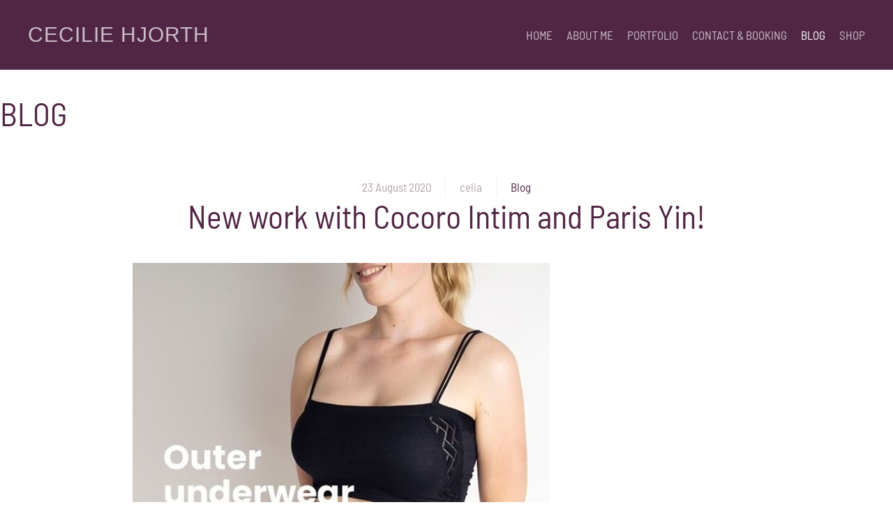

--- FILE ---
content_type: text/html; charset=utf-8
request_url: http://ceciliehjorth.com/blog/cocoro-paris-yin
body_size: 5828
content:
<!DOCTYPE html>
<html lang="en-gb" dir="ltr" vocab="http://schema.org/">
    <head>
        <meta http-equiv="X-UA-Compatible" content="IE=edge">
        <meta name="viewport" content="width=device-width, initial-scale=1">
        <link rel="shortcut icon" href="/templates/yootheme/vendor/yootheme/theme-joomla/assets/images/favicon.png">
        <link rel="apple-touch-icon" href="/templates/yootheme/vendor/yootheme/theme-joomla/assets/images/apple-touch-icon.png">
        <meta charset="utf-8" />
	<base href="http://ceciliehjorth.com/blog/cocoro-paris-yin" />
	<meta name="author" content="celia" />
	<meta name="description" content="My site" />
	<meta name="generator" content="Joomla! - Open Source Content Management" />
	<title>Cecilie Hjorth - New work with Cocoro Intim and Paris Yin!</title>
	<link href="/plugins/content/osyoutube/style.css" rel="stylesheet" />
	<link href="/media/plg_content_osembed/css/osembed.css?51a3950c50505d7f5d8217ed8913f870" rel="stylesheet" />
	<link href="/plugins/system/jce/css/content.css?aa754b1f19c7df490be4b958cf085e7c" rel="stylesheet" />
	<link href="http://ceciliehjorth.com/media/com_acym/css/module.min.css?v=772" rel="stylesheet" />
	<link href="/templates/yootheme/css/theme.9.css?1722179290" rel="stylesheet" />
	<link href="/templates/yootheme/css/theme.update.css?2.3.25" rel="stylesheet" />
	<link href="/media/widgetkit/wk-styles-dac15899.css" rel="stylesheet" id="wk-styles-css" />
	<script src="/media/jui/js/jquery.min.js?3268863c930e2a51745f263bcbd6a1d2"></script>
	<script src="/media/jui/js/jquery-noconflict.js?3268863c930e2a51745f263bcbd6a1d2"></script>
	<script src="/media/jui/js/jquery-migrate.min.js?3268863c930e2a51745f263bcbd6a1d2"></script>
	<script src="/media/plg_content_osembed/js/osembed.min.js?51a3950c50505d7f5d8217ed8913f870"></script>
	<script src="http://ceciliehjorth.com/media/com_acym/js/module.min.js?v=772" defer></script>
	<script src="/templates/yootheme/vendor/assets/uikit/dist/js/uikit.min.js?2.3.25"></script>
	<script src="/templates/yootheme/vendor/assets/uikit/dist/js/uikit-icons-juno.min.js?2.3.25"></script>
	<script src="/templates/yootheme/js/theme.js?2.3.25"></script>
	<script src="/media/widgetkit/uikit2-418b22f7.js"></script>
	<script src="/media/widgetkit/wk-scripts-31764d0d.js"></script>
	<script>
document.addEventListener('DOMContentLoaded', function() {
            Array.prototype.slice.call(document.querySelectorAll('a span[id^="cloak"]')).forEach(function(span) {
                span.innerText = span.textContent;
            });
        });
        if(typeof acymModule === 'undefined'){
            var acymModule = [];
			acymModule['emailRegex'] = /^[a-z0-9!#$%&\'*+\/=?^_`{|}~-]+(?:\.[a-z0-9!#$%&\'*+\/=?^_`{|}~-]+)*\@([a-z0-9-]+\.)+[a-z0-9]{2,20}$/i;
			acymModule['NAMECAPTION'] = 'Name';
			acymModule['NAME_MISSING'] = 'Please enter your name';
			acymModule['EMAILCAPTION'] = 'Email';
			acymModule['VALID_EMAIL'] = 'Please enter a valid e-mail address';
			acymModule['CAPTCHA_MISSING'] = 'The captcha is invalid, please try again';
			acymModule['NO_LIST_SELECTED'] = 'Please select the lists you want to subscribe to';
			acymModule['NO_LIST_SELECTED_UNSUB'] = 'Please select the lists you want to unsubscribe from';
            acymModule['ACCEPT_TERMS'] = 'Please check the Terms and Conditions / Privacy policy';
        }
		
	</script>
	<script>var $theme = {};</script>

    </head>
    <body class="">

        
        
        <div class="tm-page">

                        
<div class="tm-header-mobile uk-hidden@m">


    <div class="uk-navbar-container">
        <nav uk-navbar>

                        <div class="uk-navbar-left">

                
                                <a class="uk-navbar-toggle" href="#tm-mobile" uk-toggle>
                    <div uk-navbar-toggle-icon></div>
                                    </a>
                
                
            </div>
            
                        <div class="uk-navbar-center">
                
<a href="http://ceciliehjorth.com/" class="uk-navbar-item uk-logo">
    CECILIE HJORTH</a>
                            </div>
            
            
        </nav>
    </div>

    

<div id="tm-mobile" uk-offcanvas mode="slide" overlay>
    <div class="uk-offcanvas-bar">

        <button class="uk-offcanvas-close" type="button" uk-close></button>

        
            
<div class="uk-child-width-1-1" uk-grid>    <div>
<div class="uk-panel" id="module-menu-mobile">

    
    
<ul class="uk-nav uk-nav-default">
    
	<li><a href="/">HOME</a></li>
	<li><a href="/about-me" title="Biography">ABOUT ME</a></li>
	<li><a href="/portfolio">PORTFOLIO</a></li>
	<li><a href="/contact-booking">CONTACT &amp; BOOKING</a></li>
	<li class="uk-active"><a href="/blog">BLOG</a></li>
	<li><a href="/shop">SHOP</a></li></ul>

</div>
</div></div>

            
    </div>
</div>

</div>


<div class="tm-header uk-visible@m" uk-header>



    
        <div class="uk-navbar-container">

            <div class="uk-container uk-container-expand">
                <nav class="uk-navbar" uk-navbar="{&quot;align&quot;:&quot;left&quot;,&quot;boundary&quot;:&quot;!.uk-navbar-container&quot;}">

                                        <div class="uk-navbar-left">

                                                    
<a href="http://ceciliehjorth.com/" class="uk-navbar-item uk-logo">
    CECILIE HJORTH</a>
                                                    
                        
                    </div>
                    
                    
                                        <div class="uk-navbar-right">

                                                    
<ul class="uk-navbar-nav">
    
	<li><a href="/">HOME</a></li>
	<li><a href="/about-me" title="Biography">ABOUT ME</a></li>
	<li><a href="/portfolio">PORTFOLIO</a></li>
	<li><a href="/contact-booking">CONTACT &amp; BOOKING</a></li>
	<li class="uk-active"><a href="/blog">BLOG</a></li>
	<li><a href="/shop">SHOP</a></li></ul>

                        
                        

                    </div>
                    
                </nav>
            </div>

        </div>

    





</div>
            
            

            
            <div id="tm-main"  class="tm-main uk-section uk-section-default uk-section-xsmall uk-padding-remove-top" uk-height-viewport="expand: true">
                <div>

                    
                            
            
            <div id="system-message-container" data-messages="[]">
</div>

            <h1>BLOG</h1>
<article id="article-42" class="uk-article" data-permalink="http://ceciliehjorth.com/blog/cocoro-paris-yin" typeof="Article">

    <meta property="name" content="New work with Cocoro Intim and Paris Yin!">
    <meta property="author" typeof="Person" content="celia">
    <meta property="dateModified" content="2020-08-23T09:43:32+00:00">
    <meta property="datePublished" content="2020-08-23T09:23:43+00:00">
    <meta class="uk-margin-remove-adjacent" property="articleSection" content="Blog">

    
        <div class="uk-container uk-container-small">
    
                            <ul class="uk-margin-medium-top uk-margin-remove-bottom uk-subnav uk-subnav-divider uk-flex-center">
                                    <li><time datetime="2020-08-23T09:23:43+00:00">23 August 2020</time></li>
                                    <li><span>celia</span></li>
                                    <li>Blog</li>
                            </ul>
                    
                    <h1 property="headline" class="uk-margin-remove-top uk-margin-remove-bottom uk-text-center uk-article-title">
                New work with Cocoro Intim and Paris Yin!            </h1>
        
        
        
        
        
                <div  class="uk-margin-medium-top" property="text">

            
                            
<p><img src="/images/cache/cce02a687ef34348f0c116ce71bb8618_w598.jpg" alt="Screenshot 4" width="598" height="596" /><img src="/images/cache/e6a7a2702c669e6adf7397cdbe4c6580_w800.jpg" alt="bandeau aran diagonal 3" width="800" height="532" /></p>
<p>Hi everyone and welcome back to blog!</p>
<p>I want to update you guys on the month of July in terms of modeling, as it was quite an exciting month! I did 5 shoots in total, two for <a href="http://cocoro-intim.com" target="_blank" rel="noopener">Cocoro</a>, two for independt brands such as <a href="https://mellerbrand.com/" target="_blank" rel="noopener">Meller</a> and <a href="https://www.paris-yin.com/" target="_blank" rel="noopener">Paris Yin</a>, and one as a beauty shoot for one of my friends. I am especially grateful to continue my work with Cocoro, which is a brand I really support, and it is wonderful to be the representative of something that is in alignment with your values! To see the work I did with them, go to <a href="https://www.cocoro-intim.com" target="_blank" rel="noopener">their website</a> and have a look at <a href="https://www.cocoro-intim.com/en/3-cocoro-menstrual-panties" target="_blank" rel="noopener">their webshop</a>. You can also find me on <a href="https://www.instagram.com/cocorointim" target="_blank" rel="noopener">their Instagram</a>!</p>
<p><div class="video-responsive"><iframe id="youtube_QOXrTvbR6xQ" width="344" height="344" frameborder="0" src="https://www.youtube.com/embed/QOXrTvbR6xQ?wmode=transparent" allowfullscreen></iframe></div></p>
<p>Another shoot I was especially excited for, was the shoot for Paris Yin, a botique luxury handbag brand. I love their bags and it is such an amazing feeling to model for something that you love! Albeit it doesn't always happen so I do enjoy it when it does! You can see all my photos from the shoot on my portfolio and on <a href="https://www.instagram.com/paris.yin/" target="_blank" rel="noopener">their Instagram page</a> as well.</p>
<p>For the month of July, I have given you guys some tips on <a href="http://youtube.com/celiahjorth" target="_blank" rel="noopener">my YouTube channel</a>&nbsp;on how to do well at castings! We have also discussed the issues of some models who have come out admitting to their eating disorders due to the pressure of the industry, and how that is the main reason why I am so passionate about being a healthy body positive acitivist in the modeling industry.&nbsp;</p>
<p><div class="video-responsive"><iframe id="youtube_Fcybc8WNIn0" width="344" height="344" frameborder="0" src="https://www.youtube.com/embed/Fcybc8WNIn0?wmode=transparent" allowfullscreen></iframe></div></p>
<p><div class="video-responsive"><iframe id="youtube_WPU9xJmPOMA" width="344" height="344" frameborder="0" src="https://www.youtube.com/embed/WPU9xJmPOMA?wmode=transparent&t=" allowfullscreen></iframe></div></p>
<p>For the whole of 2020 I have decided to do something very special. It's an important time for us to take of each other and our planet, so I have decided that I am going to donate 25 Euro to <a href="http://onetreeplanted.org" target="_blank" rel="noopener">one tree planted</a>, for every booking made <a href="https://www.ceciliehjorth.com/contact-booking" target="_blank" rel="noopener">via my website</a>. Have a look at my rates <a href="http://www.ceciliehjorth.com/contact-booking/contact/contact-booking" target="_blank" rel="noopener">at my bookings page </a>and send me a message to discuss your project and how we can work together! It will be a pleasure for me to work with you!</p>
<p><img height="531" width="531" style="display: block; margin-left: auto; margin-right: auto;" src="/images/cache/a003a55ddde68893d55b1f926aae9725_w531.jpg" alt="Offer" />&nbsp;</p>             
        </div>
        
                <p class="uk-text-center">			            									<a href="/component/tags/tag/london-fashion-week" class="" property="keywords"> London fashion week</a>,					            									<a href="/component/tags/tag/modeling" class="" property="keywords">modeling</a>,					            									<a href="/component/tags/tag/modeling-work" class="" property="keywords">modeling work</a>,					            									<a href="/component/tags/tag/bookings" class="" property="keywords">bookings</a>,					            									<a href="/component/tags/tag/book-me" class="" property="keywords">book me</a>,					            									<a href="/component/tags/tag/model-life" class="" property="keywords">model life</a>,					            									<a href="/component/tags/tag/cocoro-intim" class="" property="keywords">cocoro intim</a>,					            									<a href="/component/tags/tag/cocoro" class="" property="keywords">cocoro</a>,					            									<a href="/component/tags/tag/paris-yin" class="" property="keywords">paris yin</a>,					            									<a href="/component/tags/tag/fashion-shoot" class="" property="keywords">fashion shoot</a>,					            									<a href="/component/tags/tag/behind-the-scenes" class="" property="keywords">behind the scenes</a>,					            									<a href="/component/tags/tag/july-2020" class="" property="keywords">july 2020</a>,					            									<a href="/component/tags/tag/july-2020-update" class="" property="keywords">july 2020 update</a>,					            									<a href="/component/tags/tag/work-in-july-2020" class="" property="keywords">work in july 2020</a>			</p>
        
        
        
        
                
<ul class="uk-pagination uk-margin-medium">
    <li>        <a href="/blog/pineal-gland-smoothie"><span uk-pagination-previous></span> Prev</a>
    </li>
    <li class="uk-margin-auto-left">    <a href="/blog/ice-cream-sandwiches">Next <span uk-pagination-next></span></a>
    </li>
</ul>        
        
        </div>
    
</article>


            
                        
                </div>
            </div>
            
            

            <!-- Builder #footer -->
<div class="uk-section-secondary uk-section uk-section-xsmall">
    
        
        
        
            
                                <div class="uk-container">                
                    
                    <div class="uk-margin-remove-top uk-margin-remove-bottom tm-grid-expand uk-margin-small uk-margin-remove-top uk-margin-remove-bottom" uk-grid>
<div class="uk-grid-item-match uk-flex-middle uk-width-1-2@s uk-width-1-4@m">
    
        
            
                        <div class="uk-panel uk-width-1-1">            
                
<h1 class="uk-h6 uk-heading-line uk-margin-small">        <span><div>CECILE HJORTH</div></span>
    </h1>
                        </div>
            
        
    
</div>

<div class="uk-grid-item-match uk-flex-middle uk-width-1-2@s uk-width-1-4@m">
    
        
            
                        <div class="uk-panel uk-width-1-1">            
                
<div>    <div class="uk-child-width-auto uk-grid-small" uk-grid>
            <div>
<a class="el-link uk-icon-button" target="_blank" rel="noreferrer" href="https://www.facebook.com/CeliaHjorth/" uk-icon="icon: facebook;"></a></div>
            <div>
<a class="el-link uk-icon-button" target="_blank" rel="noreferrer" href="https://www.instagram.com/CeliaHjorth" uk-icon="icon: instagram;"></a></div>
            <div>
<a class="el-link uk-icon-button" target="_blank" rel="noreferrer" href="https://www.youtube.com/celiahjorth" uk-icon="icon: youtube;"></a></div>
            <div>
<a class="el-link uk-icon-button" target="_blank" rel="noreferrer" href="http://twitter.com/celiahjorth" uk-icon="icon: twitter;"></a></div>
            <div>
<a class="el-link uk-icon-button" target="_blank" rel="noreferrer" href="https://d.tube/#!/c/celiamalene" uk-icon="icon: social;"></a></div>
    
    </div></div>
                        </div>
            
        
    
</div>

<div class="uk-grid-item-match uk-flex-middle uk-width-1-2@s uk-width-1-4@m">
    
        
            
                        <div class="uk-panel uk-width-1-1">            
                <div class="uk-panel uk-text-meta uk-margin-small"><div><span style="color: #ffffff;">Copyright © 2020</span></div></div><div class="uk-panel uk-text-meta uk-margin-small uk-margin-remove-top"><div><span style="font-size: 8pt;">All information, content, images and logos on this site contain trademark registration and intellectual property rights of the author under the international regulations of Creative Commons Attribution International license. It is forbidden the partial or total reproduction of what is shown here without prior consultation and / or request.</span></div></div>
                        </div>
            
        
    
</div>

<div class="uk-width-1-2@s uk-width-1-4@m">
    
        
            
            
                
<div class="uk-h6 uk-margin-small">        <div>Stay Connected</div>    </div>
<div class="uk-panel uk-width-large">
            <h3 class="el-title">                    Newsletter                </h3>    
    <script type="text/javascript">
        <!--
        window.addEventListener("DOMContentLoaded", (event) => {
acymModule["excludeValuesformAcym35591"] = [];
acymModule["excludeValuesformAcym35591"]["1"] = 'Name';
acymModule["excludeValuesformAcym35591"]["2"] = 'Email';  });
        //-->
        </script>	<div class="acym_module " id="acym_module_formAcym35591">
		<div class="acym_fulldiv" id="acym_fulldiv_formAcym35591" >
			<form enctype="multipart/form-data"
				  id="formAcym35591"
				  name="formAcym35591"
				  method="POST"
				  action="/component/acym/frontusers?tmpl=component"
				  onsubmit="return submitAcymForm('subscribe','formAcym35591', 'acymSubmitSubForm')">
				<div class="acym_module_form">
                    
<table class="acym_form">
	<tr>
        <td class="acyfield_1 acyfield_text"><input  name="user[name]" placeholder="Name" value="" data-authorized-content="{&quot;0&quot;:&quot;all&quot;,&quot;regex&quot;:&quot;&quot;,&quot;message&quot;:&quot;Incorrect value for the field Name&quot;}" type="text" class="cell"></td><td class="acyfield_2 acyfield_text"><input id="email_field_700"  name="user[email]" placeholder="Email" value="" data-authorized-content="{&quot;0&quot;:&quot;all&quot;,&quot;regex&quot;:&quot;&quot;,&quot;message&quot;:&quot;Incorrect value for the field Email&quot;}" required type="email" class="cell acym__user__edit__email" ></td>
		<td  class="acysubbuttons">
			<noscript>
				<div class="onefield fieldacycaptcha">
                    Please enable the javascript to submit this form				</div>
			</noscript>
			<input type="button"
				   class="btn btn-primary button subbutton"
				   value="Subscribe"
				   name="Submit"
				   onclick="try{ return submitAcymForm('subscribe','formAcym35591', 'acymSubmitSubForm'); }catch(err){alert('The form could not be submitted '+err);return false;}" />
            		</td>
	</tr>
</table>
				</div>

				<input type="hidden" name="ctrl" value="frontusers" />
				<input type="hidden" name="task" value="notask" />
				<input type="hidden" name="option" value="com_acym" />

                
				<input type="hidden" name="ajax" value="1" />
				<input type="hidden" name="successmode" value="replace" />
				<input type="hidden" name="acy_source" value="Module n°100" />
				<input type="hidden" name="hiddenlists" value="1" />
				<input type="hidden" name="fields" value="name,email" />
				<input type="hidden" name="acyformname" value="formAcym35591" />
				<input type="hidden" name="acysubmode" value="mod_acym" />
				<input type="hidden" name="confirmation_message" value="" />

                			</form>
		</div>
	</div>

</div>

            
        
    
</div>
</div>
                                </div>
                
            
        
    
</div>

        </div>

        
        

    </body>
</html>


--- FILE ---
content_type: text/css
request_url: http://ceciliehjorth.com/media/plg_content_osembed/css/osembed.css?51a3950c50505d7f5d8217ed8913f870
body_size: 401
content:
body .embera-embed-responsive:not(.embera-embed-responsive-provider-flickr):not(.embera-embed-responsive-provider-facebook){position:relative;display:block;width:100%;overflow:hidden}body .embera-embed-responsive:not(.embera-embed-responsive-provider-flickr):not(.embera-embed-responsive-provider-facebook) iframe{position:absolute;top:0;bottom:0;left:0;width:100%;height:100%;border:0;margin:0}body .embera-embed-responsive-provider-dailymotion,body .embera-embed-responsive-provider-kickstarter,body .embera-embed-responsive-provider-rutube,body .embera-embed-responsive-provider-ted,body .embera-embed-responsive-provider-vimeo,body .embera-embed-responsive-provider-youtube,body .embera-embed-responsive-provider-animatron,body .embera-embed-responsive-provider-amcharts,body .embera-embed-responsive-provider-on-aol-com,body .embera-embed-responsive-provider-animoto,body .embera-embed-responsive-provider-videojug,body .embera-embed-responsive-provider-speakerdeck,body .embera-embed-responsive-provider-sketchfab,body .embera-embed-responsive-provider-spotify,body .embera-embed-responsive-provider-livestream,body .embera-embed-responsive-provider-googlemaps{padding-bottom:56.25%}body .embera-embed-responsive-provider-ustream{padding-bottom:63.3%}body .embera-embed-responsive-provider-googledocs{-webkit-overflow-scrolling:touch;overflow-y:auto;padding-bottom:62.6%}body .embera-embed-responsive-provider-googledocs.embera-embed-responsive-googledocs-document,body .embera-embed-responsive-provider-googledocs.embera-embed-responsive-googledocs-forms,body .embera-embed-responsive-provider-googledocs.embera-embed-responsive-googledocs-spreadsheets{padding-bottom:142%}
